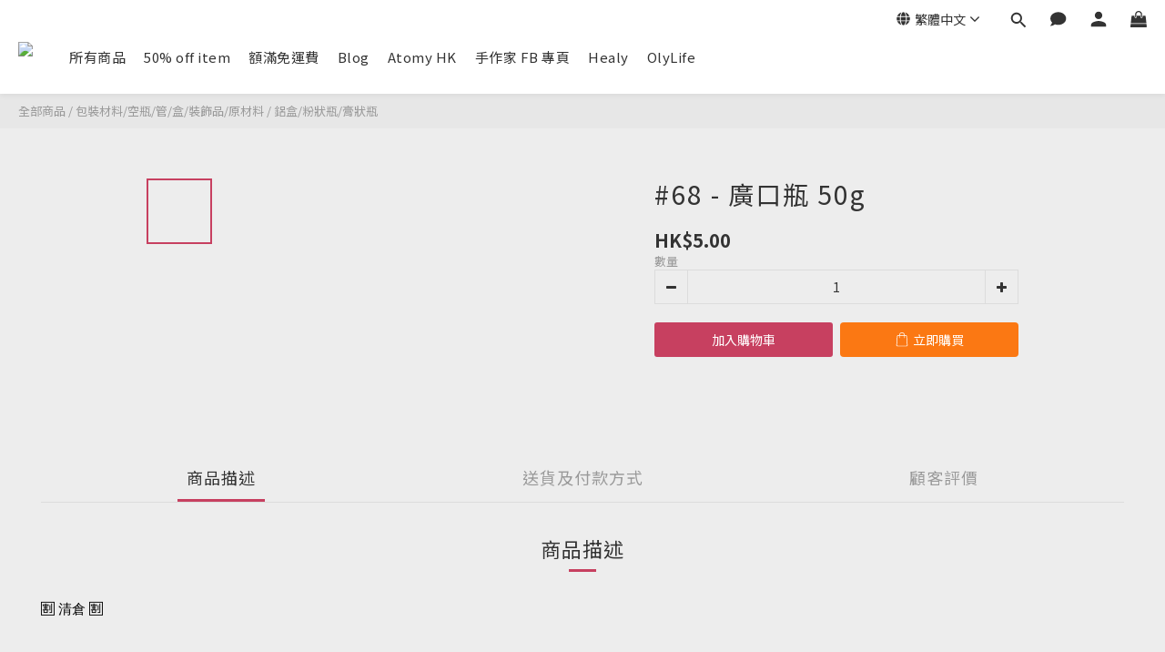

--- FILE ---
content_type: text/plain
request_url: https://www.google-analytics.com/j/collect?v=1&_v=j102&a=852419984&t=pageview&cu=HKD&_s=1&dl=https%3A%2F%2Fwww.quorra.store%2Fproducts%2F68-%25E5%25BB%25A3%25E5%258F%25A3%25E7%2593%25B6-50g&ul=en-us%40posix&dt=%2368%20-%20%E5%BB%A3%E5%8F%A3%E7%93%B6%2050g&sr=1280x720&vp=1280x720&_u=aGBAAEIJAAAAACAMI~&jid=2013319428&gjid=1029091096&cid=2038311748.1769013086&tid=UA-144749578-2&_gid=60539948.1769013086&_r=1&_slc=1&pa=detail&pr1id=6002985dffb5b4002cda0992&pr1nm=%2368%20-%20%E5%BB%A3%E5%8F%A3%E7%93%B6%2050g&pr1ca=&pr1br=&pr1va=&pr1pr=&pr1qt=&pr1cc=&pr1ps=0&z=1550535346
body_size: -450
content:
2,cG-WTF6QRJGPZ